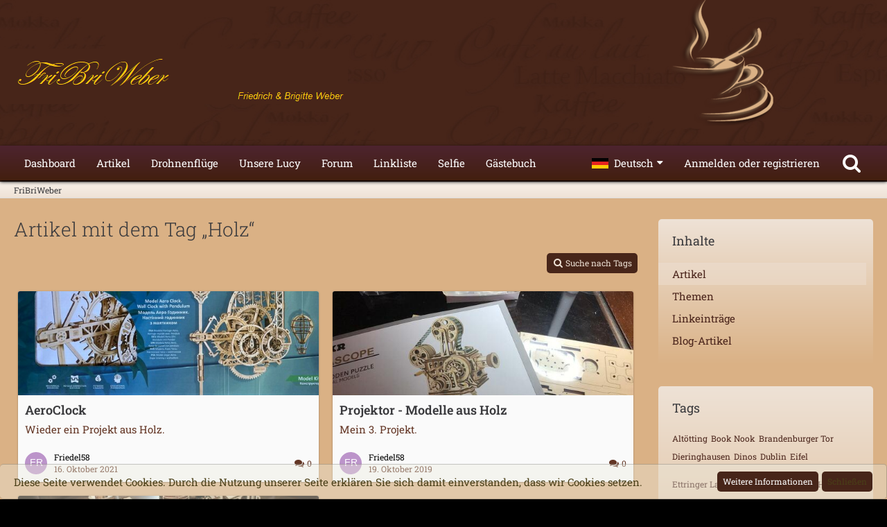

--- FILE ---
content_type: text/html; charset=UTF-8
request_url: https://fribriweber.de/familie_forum/index.php?tagged/14-holz/&objectType=com.woltlab.wcf.article
body_size: 9496
content:






<!DOCTYPE html>
<html dir="ltr" lang="de">

<head>
	<meta charset="utf-8">
		
	<title>Artikel mit dem Tag „Holz“ - FriBriWeber</title>
	
	<meta name="viewport" content="width=device-width, initial-scale=1">
<meta name="format-detection" content="telephone=no">
<meta name="robots" content="noindex"><meta name="description" content="Private Seite, Friedrich Weber, Hürth, Dat kölsche Haetz, Tierhilfe, New Home for Straits, Sachspenden, Kronkorken, Blechwech,  Wohindamit, Treffpunkt Herz, Repairkaffee, Stofftiere, Spielsachen, Plüschtiere, Wolldecken, Bettwäsche, Handtücher">
<meta property="og:site_name" content="FriBriWeber">

<!-- Stylesheets -->
<link rel="stylesheet" type="text/css" href="https://fribriweber.de/familie_forum/style/style-2.css?m=1766766788"><link rel="preload" href="https://fribriweber.de/familie_forum/font/families/Roboto%20Slab/RobotoSlab%5Bwght%5D.woff2?v=1668018887" as="font" crossorigin><link rel="preload" href="https://fribriweber.de/familie_forum/font/fontawesome-webfont.woff2?v=4.7.0" as="font" crossorigin type="font/woff2">											

<script>
	var SID_ARG_2ND	= '';
	var WCF_PATH = 'https://fribriweber.de/familie_forum/';
	var WSC_API_URL = 'https://fribriweber.de/familie_forum/';
	
	var LANGUAGE_ID = 1;
	var LANGUAGE_USE_INFORMAL_VARIANT = false;
	var TIME_NOW = 1768952210;
	var LAST_UPDATE_TIME = 1744813479;
	var URL_LEGACY_MODE = false;
	var ENABLE_DEBUG_MODE = false;
	var ENABLE_PRODUCTION_DEBUG_MODE = false;
	var ENABLE_DEVELOPER_TOOLS = false;
	var WSC_API_VERSION = 2019;
	var PAGE_TITLE = 'FriBriWeber';
	
	var REACTION_TYPES = {"1":{"title":"Gef\u00e4llt mir","renderedIcon":"<img\n\tsrc=\"https:\/\/fribriweber.de\/familie_forum\/images\/reaction\/like.svg\"\n\talt=\"Gef\u00e4llt mir\"\n\tclass=\"reactionType\"\n\tdata-reaction-type-id=\"1\"\n>","iconPath":"https:\/\/fribriweber.de\/familie_forum\/images\/reaction\/like.svg","showOrder":1,"reactionTypeID":1,"isAssignable":1},"2":{"title":"Danke","renderedIcon":"<img\n\tsrc=\"https:\/\/fribriweber.de\/familie_forum\/images\/reaction\/thanks.svg\"\n\talt=\"Danke\"\n\tclass=\"reactionType\"\n\tdata-reaction-type-id=\"2\"\n>","iconPath":"https:\/\/fribriweber.de\/familie_forum\/images\/reaction\/thanks.svg","showOrder":2,"reactionTypeID":2,"isAssignable":1},"3":{"title":"Haha","renderedIcon":"<img\n\tsrc=\"https:\/\/fribriweber.de\/familie_forum\/images\/reaction\/haha.svg\"\n\talt=\"Haha\"\n\tclass=\"reactionType\"\n\tdata-reaction-type-id=\"3\"\n>","iconPath":"https:\/\/fribriweber.de\/familie_forum\/images\/reaction\/haha.svg","showOrder":3,"reactionTypeID":3,"isAssignable":1},"4":{"title":"Verwirrend","renderedIcon":"<img\n\tsrc=\"https:\/\/fribriweber.de\/familie_forum\/images\/reaction\/confused.svg\"\n\talt=\"Verwirrend\"\n\tclass=\"reactionType\"\n\tdata-reaction-type-id=\"4\"\n>","iconPath":"https:\/\/fribriweber.de\/familie_forum\/images\/reaction\/confused.svg","showOrder":4,"reactionTypeID":4,"isAssignable":1},"5":{"title":"Traurig","renderedIcon":"<img\n\tsrc=\"https:\/\/fribriweber.de\/familie_forum\/images\/reaction\/sad.svg\"\n\talt=\"Traurig\"\n\tclass=\"reactionType\"\n\tdata-reaction-type-id=\"5\"\n>","iconPath":"https:\/\/fribriweber.de\/familie_forum\/images\/reaction\/sad.svg","showOrder":5,"reactionTypeID":5,"isAssignable":1}};
	
	</script>

<script src="https://fribriweber.de/familie_forum/js/WoltLabSuite.Core.min.js?v=1744813479"></script>
<script>
requirejs.config({
	baseUrl: 'https://fribriweber.de/familie_forum/js',
	urlArgs: 't=1744813479'
	
});

window.addEventListener('pageshow', function(event) {
	if (event.persisted) {
		window.location.reload();
	}
});

</script>
<script src="https://fribriweber.de/familie_forum/js/WoltLabSuite.Forum.min.js?v=1744813479"></script>
<noscript>
	<style>
		.jsOnly {
			display: none !important;
		}
		
		.noJsOnly {
			display: block !important;
		}
	</style>
</noscript>

<script type="application/ld+json">
{
"@context": "http://schema.org",
"@type": "WebSite",
"url": "https:\/\/fribriweber.de\/familie_forum\/",
"potentialAction": {
"@type": "SearchAction",
"target": "https:\/\/fribriweber.de\/familie_forum\/index.php?search\/&q={search_term_string}",
"query-input": "required name=search_term_string"
}
}
</script>

<!-- Icons -->
<link rel="apple-touch-icon" sizes="180x180" href="https://fribriweber.de/familie_forum/images/style-2/apple-touch-icon.png">
<link rel="manifest" href="https://fribriweber.de/familie_forum/images/style-2/manifest.json">
<link rel="shortcut icon" href="https://fribriweber.de/familie_forum/images/style-2/favicon.ico">
<meta name="msapplication-config" content="https://fribriweber.de/familie_forum/images/style-2/browserconfig.xml">
<meta name="theme-color" content="#3a6d9c">

<!-- Google tag (gtag.js) -->
<script async src="https://www.googletagmanager.com/gtag/js?id=UA-55268982-1"></script>
<script>
  window.dataLayer = window.dataLayer || [];
  function gtag(){dataLayer.push(arguments);}
  gtag('js', new Date());

  gtag('config', 'UA-55268982-1');
</script>
	
		
						<link rel="canonical" href="https://fribriweber.de/familie_forum/index.php?tagged/14-holz/&amp;objectType=com.woltlab.wcf.article">
	</head>

<body id="tpl_wcf_tagged"
	itemscope itemtype="http://schema.org/WebPage"	data-template="tagged" data-application="wcf" data-page-id="34" data-page-identifier="com.woltlab.wcf.Tagged"		class="">

<span id="top"></span>

<div id="pageContainer" class="pageContainer">
	
	
	<div id="pageHeaderContainer" class="pageHeaderContainer">
	<header id="pageHeader" class="pageHeader">
		<div id="pageHeaderPanel" class="pageHeaderPanel">
			<div class="layoutBoundary">
				<div class="box mainMenu" data-box-identifier="com.woltlab.wcf.MainMenu">
			
		
	<div class="boxContent">
		<nav aria-label="Hauptmenü">
	<ol class="boxMenu">
		
		
					<li class="" data-identifier="com.woltlab.wcf.Dashboard">
				<a href="https://fribriweber.de/familie_forum/" class="boxMenuLink">
					<span class="boxMenuLinkTitle">Dashboard</span>
									</a>
				
				</li>				
									<li class="" data-identifier="com.woltlab.wcf.ArticleList">
				<a href="https://fribriweber.de/familie_forum/index.php?article-list/" class="boxMenuLink">
					<span class="boxMenuLinkTitle">Artikel</span>
									</a>
				
				</li>				
									<li class="" data-identifier="com.woltlab.wcf.generic19">
				<a href="https://fribriweber.de/familie_forum/index.php?drohnenflge/" class="boxMenuLink">
					<span class="boxMenuLinkTitle">Drohnenflüge</span>
									</a>
				
				</li>				
									<li class="" data-identifier="6142231af0db4162288118e53545b8ebcc34b4ae">
				<a href="https://fribriweber.de/familie_forum/index.php?unsere-lucy/" class="boxMenuLink">
					<span class="boxMenuLinkTitle">Unsere Lucy</span>
									</a>
				
				</li>				
									<li class="" data-identifier="com.woltlab.wbb.BoardList">
				<a href="https://fribriweber.de/familie_forum/forum/" class="boxMenuLink">
					<span class="boxMenuLinkTitle">Forum</span>
									</a>
				
				</li>				
									<li class="" data-identifier="com.cls.easylink.CategoryList">
				<a href="https://fribriweber.de/familie_forum/easylink/" class="boxMenuLink">
					<span class="boxMenuLinkTitle">Linkliste</span>
									</a>
				
				</li>				
									<li class="" data-identifier="com.woltlab.wcf.generic32">
				<a href="https://fribriweber.de/familie_forum/index.php?mein-leben/" class="boxMenuLink">
					<span class="boxMenuLinkTitle">Selfie</span>
									</a>
				
				</li>				
									<li class="" data-identifier="gb.general.EntryList">
				<a href="https://fribriweber.de/familie_forum/guestbook/" class="boxMenuLink">
					<span class="boxMenuLinkTitle">Gästebuch</span>
									</a>
				
				</li>				
																	
		
	</ol>
</nav>	</div>
</div>				
				<nav id="topMenu" class="userPanel">
			<a
			href="https://fribriweber.de/familie_forum/index.php?login/&amp;url=https%3A%2F%2Ffribriweber.de%2Ffamilie_forum%2Findex.php%3Ftagged%2F14-holz%2F%26objectType%3Dcom.woltlab.wcf.article"
			class="userPanelLoginLink jsTooltip"
			title="Anmelden oder registrieren"
			rel="nofollow"
		>
			<span class="icon icon32 fa-sign-in" aria-hidden="true"></span>
		</a>
		
	<ul class="userPanelItems">
									<li id="pageLanguageContainer">
					</li>
						<li id="userLogin">
				<a
					class="loginLink"
					href="https://fribriweber.de/familie_forum/index.php?login/&amp;url=https%3A%2F%2Ffribriweber.de%2Ffamilie_forum%2Findex.php%3Ftagged%2F14-holz%2F%26objectType%3Dcom.woltlab.wcf.article"
					rel="nofollow"
				>Anmelden oder registrieren</a>
			</li>
				
								
							
		<!-- page search -->
		<li>
			<a href="https://fribriweber.de/familie_forum/index.php?search/" id="userPanelSearchButton" class="jsTooltip" title="Suche"><span class="icon icon32 fa-search"></span> <span>Suche</span></a>
		</li>
	</ul>
</nav>
			</div>
		</div>
		
		<div id="pageHeaderFacade" class="pageHeaderFacade">
			<div class="layoutBoundary">
				<div id="pageHeaderLogo" class="pageHeaderLogo">
		
	<a href="https://fribriweber.de/familie_forum/" aria-label="FriBriWeber">
		<img src="https://fribriweber.de/familie_forum/images/style-2/pageLogo-c33f6512.png" alt="" class="pageHeaderLogoLarge" height="80" width="502" loading="eager">
		<img src="https://fribriweber.de/familie_forum/images/default-logo-small.png" alt="" class="pageHeaderLogoSmall" height="60" width="110" loading="eager">
		
		
	</a>
</div>
				
					


<a href="#" id="pageHeaderSearchMobile" class="pageHeaderSearchMobile" role="button" tabindex="0" aria-expanded="false" aria-label="Suche">
	<span class="icon icon32 fa-search" aria-hidden="true"></span>
</a>

<div id="pageHeaderSearch" class="pageHeaderSearch">
	<form method="post" action="https://fribriweber.de/familie_forum/index.php?search/">
		<div id="pageHeaderSearchInputContainer" class="pageHeaderSearchInputContainer">
			<div class="pageHeaderSearchType dropdown">
				<a href="#" class="button dropdownToggle" id="pageHeaderSearchTypeSelect"><span class="pageHeaderSearchTypeLabel">Alles</span></a>
				<ul class="dropdownMenu">
					<li><a href="#" data-extended-link="https://fribriweber.de/familie_forum/index.php?search/&amp;extended=1" data-object-type="everywhere">Alles</a></li>
					<li class="dropdownDivider"></li>
					
					
					
																		<li><a href="#" data-extended-link="https://fribriweber.de/familie_forum/index.php?search/&amp;type=com.woltlab.wcf.article&amp;extended=1" data-object-type="com.woltlab.wcf.article">Artikel</a></li>
																								<li><a href="#" data-extended-link="https://fribriweber.de/familie_forum/index.php?search/&amp;type=com.woltlab.wcf.page&amp;extended=1" data-object-type="com.woltlab.wcf.page">Seiten</a></li>
																																			<li><a href="#" data-extended-link="https://fribriweber.de/familie_forum/index.php?search/&amp;type=com.woltlab.wbb.post&amp;extended=1" data-object-type="com.woltlab.wbb.post">Forum</a></li>
																								<li><a href="#" data-extended-link="https://fribriweber.de/familie_forum/index.php?search/&amp;type=com.cls.easylink.item&amp;extended=1" data-object-type="com.cls.easylink.item">EasyLink</a></li>
																								<li><a href="#" data-extended-link="https://fribriweber.de/familie_forum/index.php?search/&amp;type=com.woltlab.blog.entry&amp;extended=1" data-object-type="com.woltlab.blog.entry">Blog-Artikel</a></li>
																
					<li class="dropdownDivider"></li>
					<li><a class="pageHeaderSearchExtendedLink" href="https://fribriweber.de/familie_forum/index.php?search/&amp;extended=1">Erweiterte Suche</a></li>
				</ul>
			</div>
			
			<input type="search" name="q" id="pageHeaderSearchInput" class="pageHeaderSearchInput" placeholder="Suchbegriff eingeben" autocomplete="off" value="">
			
			<button class="pageHeaderSearchInputButton button" type="submit">
				<span class="icon icon16 fa-search pointer" title="Suche"></span>
			</button>
			
			<div id="pageHeaderSearchParameters"></div>
			
					</div>
	</form>
</div>

	</div>
		</div>
	</header>
	
	
</div>
	
	
	
	
	
	<div class="pageNavigation">
	<div class="layoutBoundary">
			<nav class="breadcrumbs" aria-label="Verlaufsnavigation">
		<ol itemprop="breadcrumb" itemscope itemtype="http://schema.org/BreadcrumbList">
			<li title="FriBriWeber" itemprop="itemListElement" itemscope itemtype="http://schema.org/ListItem">
							<a href="https://fribriweber.de/familie_forum/" itemprop="item"><span itemprop="name">FriBriWeber</span></a>
															<meta itemprop="position" content="1">
																					</li>
		</ol>
	</nav>
		
		
	</div>
</div>
	
	
	
	<section id="main" class="main" role="main">
		<div class="layoutBoundary">
			
			
			<div id="content" class="content">
								
																					
													<header class="contentHeader">
								<div class="contentHeaderTitle">
									<h1 class="contentTitle">Artikel mit dem Tag „Holz“</h1>
																	</div>
								
								
							</header>
																			
				
				
				
				
				

				



    <div class="contentInteraction">
        
                    <div class="contentInteractionButtonContainer">
                                    <div class="contentInteractionButtons">
                        <a href="https://fribriweber.de/familie_forum/index.php?tag-search/" class="contentInteractionButton button small"><span class="icon icon16 fa-search"></span> <span>Suche nach Tags</span></a>                    </div>
                
                            </div>
            </div>

	<div class="section">
	
<div class="contentItemList">
					<article class="contentItem contentItemMultiColumn">
			<div class="contentItemLink">
				<div class="contentItemImage contentItemImageLarge">
					<img
						class="contentItemImageElement"
						src="https://fribriweber.de/familie_forum/index.php?media/63-img-8071-jpeg/&amp;thumbnail=medium"
						height="420"
						width="560"
						loading="lazy"
						alt="">
					
					
				</div>
				
				<div class="contentItemContent">
										
					<h2 class="contentItemTitle"><a href="https://fribriweber.de/familie_forum/index.php?article/41-aeroclock/" class="contentItemTitleLink">AeroClock</a></h2>
					
					<div class="contentItemDescription">
						Wieder ein Projekt aus Holz.					</div>
				</div>
			</div>
			
			<div class="contentItemMeta">
				<span class="contentItemMetaImage">
					<img src="[data-uri]" width="32" height="32" alt="" class="userAvatarImage">				</span>
				
				<div class="contentItemMetaContent">
					<div class="contentItemMetaAuthor">
						Friedel58					</div>
					<div class="contentItemMetaTime">
						<time datetime="2021-10-16T13:18:07+02:00" class="datetime" data-timestamp="1634383087" data-date="16. Oktober 2021" data-time="13:18" data-offset="7200">16. Oktober 2021</time>					</div>
				</div>
				
				<div class="contentItemMetaIcons">
																<div class="contentItemMetaIcon">
							<span class="icon icon16 fa-comments"></span>
							<span aria-label="0 Antworten">
								0							</span>
						</div>
					
					
				</div>
			</div>
		</article>
				
									
										<article class="contentItem contentItemMultiColumn">
			<div class="contentItemLink">
				<div class="contentItemImage contentItemImageLarge">
					<img
						class="contentItemImageElement"
						src="https://fribriweber.de/familie_forum/index.php?media/64-img-5056-jpg/&amp;thumbnail=medium"
						height="420"
						width="560"
						loading="lazy"
						alt="">
					
					
				</div>
				
				<div class="contentItemContent">
										
					<h2 class="contentItemTitle"><a href="https://fribriweber.de/familie_forum/index.php?article/22-projektor-modelle-aus-holz/" class="contentItemTitleLink">Projektor - Modelle aus Holz</a></h2>
					
					<div class="contentItemDescription">
						Mein 3. Projekt.					</div>
				</div>
			</div>
			
			<div class="contentItemMeta">
				<span class="contentItemMetaImage">
					<img src="[data-uri]" width="32" height="32" alt="" class="userAvatarImage">				</span>
				
				<div class="contentItemMetaContent">
					<div class="contentItemMetaAuthor">
						Friedel58					</div>
					<div class="contentItemMetaTime">
						<time datetime="2019-10-19T15:57:07+02:00" class="datetime" data-timestamp="1571493427" data-date="19. Oktober 2019" data-time="15:57" data-offset="7200">19. Oktober 2019</time>					</div>
				</div>
				
				<div class="contentItemMetaIcons">
																<div class="contentItemMetaIcon">
							<span class="icon icon16 fa-comments"></span>
							<span aria-label="0 Antworten">
								0							</span>
						</div>
					
					
				</div>
			</div>
		</article>
				
														
								
								
														<article class="contentItem contentItemMultiColumn">
			<div class="contentItemLink">
				<div class="contentItemImage contentItemImageLarge">
					<img
						class="contentItemImageElement"
						src="https://fribriweber.de/familie_forum/index.php?media/31-img-3548-jpg/&amp;thumbnail=medium"
						height="374"
						width="560"
						loading="lazy"
						alt="">
					
					
				</div>
				
				<div class="contentItemContent">
										
					<h2 class="contentItemTitle"><a href="https://fribriweber.de/familie_forum/index.php?article/21-dampflok/" class="contentItemTitleLink">Dampflok</a></h2>
					
					<div class="contentItemDescription">
						Mein 2. Projekt					</div>
				</div>
			</div>
			
			<div class="contentItemMeta">
				<span class="contentItemMetaImage">
					<img src="[data-uri]" width="32" height="32" alt="" class="userAvatarImage">				</span>
				
				<div class="contentItemMetaContent">
					<div class="contentItemMetaAuthor">
						Friedel58					</div>
					<div class="contentItemMetaTime">
						<time datetime="2019-10-03T13:27:48+02:00" class="datetime" data-timestamp="1570102068" data-date="3. Oktober 2019" data-time="13:27" data-offset="7200">3. Oktober 2019</time>					</div>
				</div>
				
				<div class="contentItemMetaIcons">
																<div class="contentItemMetaIcon">
							<span class="icon icon16 fa-comments"></span>
							<span aria-label="0 Antworten">
								0							</span>
						</div>
					
					
				</div>
			</div>
		</article>
				
													
									
								
										</div>
</div>
<footer class="contentFooter">
	
	
	
</footer>

				
				
				
				
																</div>
				
							
							<aside class="sidebar boxesSidebarRight" aria-label="Rechte Seitenleiste">
					<div class="boxContainer">
													
										
				
				
								
										<section class="box" data-static-box-identifier="com.woltlab.wcf.TaggedMenu">
		<h2 class="boxTitle">Inhalte</h2>
		
		<nav class="boxContent">
			<ul class="boxMenu">
									<li class="active"><a class="boxMenuLink" href="https://fribriweber.de/familie_forum/index.php?tagged/14-holz/&amp;objectType=com.woltlab.wcf.article">Artikel</a></li>
									<li><a class="boxMenuLink" href="https://fribriweber.de/familie_forum/index.php?tagged/14-holz/&amp;objectType=com.woltlab.wbb.thread">Themen</a></li>
									<li><a class="boxMenuLink" href="https://fribriweber.de/familie_forum/index.php?tagged/14-holz/&amp;objectType=com.cls.easylink.item">Linkeinträge</a></li>
									<li><a class="boxMenuLink" href="https://fribriweber.de/familie_forum/index.php?tagged/14-holz/&amp;objectType=com.woltlab.blog.entry">Blog-Artikel</a></li>
							</ul>
		</nav>
	</section>
	
			<section class="box" data-static-box-identifier="com.woltlab.wcf.TaggedTagCloud">
			<h2 class="boxTitle">Tags</h2>
			
			<div class="boxContent">
					<ul class="tagList">
		<li><a href="https://fribriweber.de/familie_forum/index.php?tagged/22-alt%C3%B6tting/&amp;objectType=com.woltlab.wcf.article" rel="tag" class="tagWeight1">Altötting</a></li>
							<li><a href="https://fribriweber.de/familie_forum/index.php?tagged/44-book-nook/&amp;objectType=com.woltlab.wcf.article" rel="tag" class="tagWeight1">Book Nook</a></li>
							<li><a href="https://fribriweber.de/familie_forum/index.php?tagged/13-brandenburger-tor/&amp;objectType=com.woltlab.wcf.article" rel="tag" class="tagWeight1">Brandenburger Tor</a></li>
							<li><a href="https://fribriweber.de/familie_forum/index.php?tagged/4-dieringhausen/&amp;objectType=com.woltlab.wcf.article" rel="tag" class="tagWeight1">Dieringhausen</a></li>
							<li><a href="https://fribriweber.de/familie_forum/index.php?tagged/5-dinos/&amp;objectType=com.woltlab.wcf.article" rel="tag" class="tagWeight1">Dinos</a></li>
							<li><a href="https://fribriweber.de/familie_forum/index.php?tagged/19-dublin/&amp;objectType=com.woltlab.wcf.article" rel="tag" class="tagWeight1">Dublin</a></li>
							<li><a href="https://fribriweber.de/familie_forum/index.php?tagged/21-eifel/&amp;objectType=com.woltlab.wcf.article" rel="tag" class="tagWeight1">Eifel</a></li>
							<li><a href="https://fribriweber.de/familie_forum/index.php?tagged/43-ettringer-lay/&amp;objectType=com.woltlab.wcf.article" rel="tag" class="tagWeight1">Ettringer Lay</a></li>
							<li><a href="https://fribriweber.de/familie_forum/index.php?tagged/1-feuerwehr/&amp;objectType=com.woltlab.wcf.article" rel="tag" class="tagWeight1">Feuerwehr</a></li>
							<li><a href="https://fribriweber.de/familie_forum/index.php?tagged/14-holz/&amp;objectType=com.woltlab.wcf.article" rel="tag" class="tagWeight7">Holz</a></li>
							<li><a href="https://fribriweber.de/familie_forum/index.php?tagged/15-holzuhr/&amp;objectType=com.woltlab.wcf.article" rel="tag" class="tagWeight1">Holzuhr</a></li>
							<li><a href="https://fribriweber.de/familie_forum/index.php?tagged/9-idar-oberstein/&amp;objectType=com.woltlab.wcf.article" rel="tag" class="tagWeight1">Idar Oberstein</a></li>
							<li><a href="https://fribriweber.de/familie_forum/index.php?tagged/20-irland/&amp;objectType=com.woltlab.wcf.article" rel="tag" class="tagWeight1">Irland</a></li>
							<li><a href="https://fribriweber.de/familie_forum/index.php?tagged/38-kloster-hude/&amp;objectType=com.woltlab.wcf.article" rel="tag" class="tagWeight1">Kloster Hude</a></li>
							<li><a href="https://fribriweber.de/familie_forum/index.php?tagged/2-k%C3%B6ln-deutzerfeld/&amp;objectType=com.woltlab.wcf.article" rel="tag" class="tagWeight1">Köln Deutzerfeld</a></li>
							<li><a href="https://fribriweber.de/familie_forum/index.php?tagged/3-lahnstein/&amp;objectType=com.woltlab.wcf.article" rel="tag" class="tagWeight1">Lahnstein</a></li>
							<li><a href="https://fribriweber.de/familie_forum/index.php?tagged/45-maiglerwiese/&amp;objectType=com.woltlab.wcf.article" rel="tag" class="tagWeight1">Maiglerwiese</a></li>
							<li><a href="https://fribriweber.de/familie_forum/index.php?tagged/12-metall/&amp;objectType=com.woltlab.wcf.article" rel="tag" class="tagWeight4">Metall</a></li>
							<li><a href="https://fribriweber.de/familie_forum/index.php?tagged/10-metz/&amp;objectType=com.woltlab.wcf.article" rel="tag" class="tagWeight1">Metz</a></li>
							<li><a href="https://fribriweber.de/familie_forum/index.php?tagged/11-notre-dame/&amp;objectType=com.woltlab.wcf.article" rel="tag" class="tagWeight1">Notre Dame</a></li>
							<li><a href="https://fribriweber.de/familie_forum/index.php?tagged/24-paffendorf/&amp;objectType=com.woltlab.wcf.article" rel="tag" class="tagWeight1">Paffendorf</a></li>
							<li><a href="https://fribriweber.de/familie_forum/index.php?tagged/7-park-sanssouci/&amp;objectType=com.woltlab.wcf.article" rel="tag" class="tagWeight1">Park Sanssouci</a></li>
							<li><a href="https://fribriweber.de/familie_forum/index.php?tagged/16-repairkaffee/&amp;objectType=com.woltlab.wcf.article" rel="tag" class="tagWeight1">Repairkaffee</a></li>
							<li><a href="https://fribriweber.de/familie_forum/index.php?tagged/23-schloss/&amp;objectType=com.woltlab.wcf.article" rel="tag" class="tagWeight4">Schloss</a></li>
							<li><a href="https://fribriweber.de/familie_forum/index.php?tagged/17-schwertransport/&amp;objectType=com.woltlab.wcf.article" rel="tag" class="tagWeight1">Schwertransport</a></li>
							<li><a href="https://fribriweber.de/familie_forum/index.php?tagged/40-spieluhr/&amp;objectType=com.woltlab.wcf.article" rel="tag" class="tagWeight1">Spieluhr</a></li>
							<li><a href="https://fribriweber.de/familie_forum/index.php?tagged/6-uhr/&amp;objectType=com.woltlab.wcf.article" rel="tag" class="tagWeight7">Uhr</a></li>
							<li><a href="https://fribriweber.de/familie_forum/index.php?tagged/18-video/&amp;objectType=com.woltlab.wcf.article" rel="tag" class="tagWeight1">Video</a></li>
							<li><a href="https://fribriweber.de/familie_forum/index.php?tagged/8-wasserfall/&amp;objectType=com.woltlab.wcf.article" rel="tag" class="tagWeight1">Wasserfall</a></li>
	</ul>
			</div>
		</section>
									
								
								
						
											</div>
				</aside>
					</div>
	</section>
	
	
	
	
	
	<footer id="pageFooter" class="pageFooter">
		
						
			<div class="boxesFooter">
			<div class="layoutBoundary">
													<div class="boxContainer">
						<div class="box" data-box-identifier="com.woltlab.wcf.FooterMenu">
			
		
	<div class="boxContent">
		<nav aria-label="Footer-Menü">
	<ol class="boxMenu">
		
		
					<li class="" data-identifier="com.woltlab.wcf.PrivacyPolicy">
				<a href="https://fribriweber.de/familie_forum/index.php?datenschutzerklaerung/" class="boxMenuLink">
					<span class="boxMenuLinkTitle">Datenschutzerklärung</span>
									</a>
				
				</li>				
									<li class="" data-identifier="com.woltlab.wcf.LegalNotice">
				<a href="https://fribriweber.de/familie_forum/index.php?legal-notice/" class="boxMenuLink">
					<span class="boxMenuLinkTitle">Impressum</span>
									</a>
				
				</li>				
																	
		
	</ol>
</nav>	</div>
</div>															<div class="box boxMenuLinkGroup" data-box-identifier="com.woltlab.wcf.FooterLinks">
			
		
	<div class="boxContent">
		<nav aria-label="Footer-Links">
	<ol class="boxMenu">
		
		
					<li class="" data-identifier="com.woltlab.wcf.generic30">
				<a href="https://www.facebook.com/friedrich.weber.3" target="_blank" rel="nofollow noopener noreferrer" class="boxMenuLink">
					<span class="boxMenuLinkTitle">Folge mir auf Facebook</span>
									</a>
				
				</li>				
																	
		
	</ol>
</nav>	</div>
</div>
					</div>
				
			</div>
		</div>
		
			<div id="pageFooterCopyright" class="pageFooterCopyright">
			<div class="layoutBoundary">
				<div class="copyright"><a href="https://www.woltlab.com/de/" rel="nofollow" target="_blank">Community-Software: <strong>WoltLab Suite&trade; 5.5.25</strong></a></div>
			</div>
		</div>
	
</footer>
</div>



<div class="pageFooterStickyNotice">
			<div class="info cookiePolicyNotice">
			<div class="layoutBoundary">
				<span class="cookiePolicyNoticeText">Diese Seite verwendet Cookies. Durch die Nutzung unserer Seite erklären Sie sich damit einverstanden, dass wir Cookies setzen.</span>
				<a href="https://fribriweber.de/familie_forum/index.php?cookie-richtlinie/" class="button buttonPrimary small cookiePolicyNoticeMoreInformation">Weitere Informationen</a>
				<a href="#" class="button small jsOnly cookiePolicyNoticeDismiss">Schließen</a>
				</div>
		</div>
		
	
	
	<noscript>
		<div class="info" role="status">
			<div class="layoutBoundary">
				<span class="javascriptDisabledWarningText">In Ihrem Webbrowser ist JavaScript deaktiviert. Um alle Funktionen dieser Website nutzen zu können, muss JavaScript aktiviert sein.</span>
			</div>
		</div>	
	</noscript>
</div>

<script>
	require(['Language', 'WoltLabSuite/Core/BootstrapFrontend', 'User'], function(Language, BootstrapFrontend, User) {
		Language.addObject({
			'__days': [ 'Sonntag', 'Montag', 'Dienstag', 'Mittwoch', 'Donnerstag', 'Freitag', 'Samstag' ],
			'__daysShort': [ 'So', 'Mo', 'Di', 'Mi', 'Do', 'Fr', 'Sa' ],
			'__months': [ 'Januar', 'Februar', 'März', 'April', 'Mai', 'Juni', 'Juli', 'August', 'September', 'Oktober', 'November', 'Dezember' ], 
			'__monthsShort': [ 'Jan', 'Feb', 'Mrz', 'Apr', 'Mai', 'Jun', 'Jul', 'Aug', 'Sep', 'Okt', 'Nov', 'Dez' ],
			'wcf.clipboard.item.unmarkAll': 'Demarkieren',
			'wcf.clipboard.item.markAll': 'Alle Elemente markieren',
			'wcf.clipboard.item.mark': 'Element markieren',
			'wcf.date.relative.now': 'Vor einem Moment',
			'wcf.date.relative.minutes': 'Vor {if $minutes > 1}{#$minutes} Minuten{else}einer Minute{\/if}',
			'wcf.date.relative.hours': 'Vor {if $hours > 1}{#$hours} Stunden{else}einer Stunde{\/if}',
			'wcf.date.relative.pastDays': '{if $days > 1}{$day}{else}Gestern{\/if}, {$time}',
			'wcf.date.dateFormat': 'j. F Y',
			'wcf.date.dateTimeFormat': '%date%, %time%',
			'wcf.date.shortDateTimeFormat': '%date%',
			'wcf.date.hour': 'Stunde',
			'wcf.date.minute': 'Minute',
			'wcf.date.timeFormat': 'H:i',
			'wcf.date.firstDayOfTheWeek': '1',
			'wcf.global.button.add': 'Hinzufügen',
			'wcf.global.button.cancel': 'Abbrechen',
			'wcf.global.button.close': 'Schließen',
			'wcf.global.button.collapsible': 'Auf- und Zuklappen',
			'wcf.global.button.delete': 'Löschen',
			'wcf.button.delete.confirmMessage': '{if LANGUAGE_USE_INFORMAL_VARIANT}Willst du{else}Wollen Sie{\/if} <span class=\"confirmationObject\">{$objectTitle}<\/span> wirklich löschen?',
			'wcf.global.button.disable': 'Deaktivieren',
			'wcf.global.button.disabledI18n': 'einsprachig',
			'wcf.global.button.edit': 'Bearbeiten',
			'wcf.global.button.enable': 'Aktivieren',
			'wcf.global.button.hide': 'Ausblenden',
			'wcf.global.button.insert': 'Einfügen',
			'wcf.global.button.more': 'Mehr',
			'wcf.global.button.next': 'Weiter »',
			'wcf.global.button.preview': 'Vorschau',
			'wcf.global.button.reset': 'Zurücksetzen',
			'wcf.global.button.save': 'Speichern',
			'wcf.global.button.search': 'Suchen',
			'wcf.global.button.submit': 'Absenden',
			'wcf.global.button.upload': 'Hochladen',
			'wcf.global.confirmation.cancel': 'Abbrechen',
			'wcf.global.confirmation.confirm': 'OK',
			'wcf.global.confirmation.title': 'Bestätigung erforderlich',
			'wcf.global.decimalPoint': ',',
			'wcf.global.error.ajax.network': '<p>Ein Verbindungsaufbau zum Server war nicht möglich, bitte überprüfen Sie Ihre Internetverbindung.<\/p><p><br><\/p><p>Fehlermeldung von Ihrem Browser: „{$message}“<\/p>',
			'wcf.global.error.timeout': 'Keine Antwort vom Server erhalten, Anfrage wurde abgebrochen.',
			'wcf.global.form.error.empty': 'Bitte füllen Sie dieses Eingabefeld aus.',
			'wcf.global.form.error.greaterThan': 'Der eingegebene Wert muss größer sein als {#$greaterThan}.',
			'wcf.global.form.error.lessThan': 'Der eingegebene Wert muss kleiner sein als {#$lessThan}.',
			'wcf.global.form.error.multilingual': 'Bitte füllen Sie dieses Eingabefeld für jede Sprache aus.',
			'wcf.global.form.input.maxItems': 'Maximale Anzahl erreicht',
			'wcf.global.language.noSelection': 'Keine Auswahl',
			'wcf.global.loading': 'Lädt …',
			'wcf.global.noSelection': '(Keine Auswahl)',
			'wcf.global.select': 'Auswählen',
			'wcf.page.jumpTo': 'Gehe zu Seite',
			'wcf.page.jumpTo.description': 'Geben Sie einen Wert zwischen „1“ und „#pages#“ ein.',
			'wcf.global.page.pagination': 'Navigation',
			'wcf.global.page.next': 'Nächste Seite',
			'wcf.global.page.previous': 'Vorherige Seite',
			'wcf.global.pageDirection': 'ltr',
			'wcf.global.reason': 'Begründung',
			'wcf.global.scrollUp': 'Zum Seitenanfang',
			'wcf.global.success': 'Die Aktion wurde erfolgreich ausgeführt.',
			'wcf.global.success.add': 'Der Eintrag wurde gespeichert.',
			'wcf.global.success.edit': 'Die Änderungen wurden gespeichert.',
			'wcf.global.thousandsSeparator': '.',
			'wcf.page.pagePosition': 'Seite {#$pageNo} von {#$pages}',
			'wcf.style.changeStyle': 'Stil ändern',
			'wcf.user.activityPoint': 'Punkte',
			'wcf.global.button.markAllAsRead': 'Alle als gelesen markieren',
			'wcf.global.button.markAsRead': 'Als gelesen markieren',
			'wcf.user.panel.settings': 'Einstellungen',
			'wcf.user.panel.showAll': 'Alle anzeigen',
			'wcf.menu.page': 'Menü',
			'wcf.menu.page.button.toggle': 'Weitere {$title} Seiten',
			'wcf.menu.user': 'Benutzer-Menü',
			'wcf.global.button.showMenu': 'Menü anzeigen',
			'wcf.global.button.hideMenu': 'Menü verbergen',
			'wcf.date.datePicker': 'Datumsauswahl',
			'wcf.date.datePicker.previousMonth': 'Vorheriger Monat',
			'wcf.date.datePicker.nextMonth': 'Nächster Monat',
			'wcf.date.datePicker.month': 'Monat',
			'wcf.date.datePicker.year': 'Jahr',
			'wcf.date.datePicker.hour': 'Stunde',
			'wcf.date.datePicker.minute': 'Minute',
			'wcf.global.form.password.button.hide': 'Verbergen',
			'wcf.global.form.password.button.show': 'Anzeigen',
			'wcf.message.share': 'Teilen',
			'wcf.message.share.facebook': 'Facebook',
			'wcf.message.share.twitter': 'Twitter',
			'wcf.message.share.reddit': 'Reddit',
			'wcf.message.share.whatsApp': 'WhatsApp',
			'wcf.message.share.linkedIn': 'LinkedIn',
			'wcf.message.share.pinterest': 'Pinterest',
			'wcf.message.share.xing': 'XING',
			'wcf.message.share.permalink': 'Permalink',
			'wcf.message.share.permalink.bbcode': 'BBCode',
			'wcf.message.share.permalink.html': 'HTML',
			'wcf.message.share.socialMedia': 'Social Media',
			'wcf.message.share.copy': 'Code kopieren',
			'wcf.message.share.copy.success': 'Der Code wurde erfolgreich kopiert.',
			'wcf.message.share.nativeShare': 'Weitere Optionen',
			'wcf.global.button.rss': 'RSS-Feed',
			'wcf.global.rss.copy': 'Link kopieren',
			'wcf.global.rss.copy.success': 'Der Link wurde erfolgreich kopiert.',
			'wcf.global.rss.accessToken.info': 'Der Link zum anonymen RSS-Feed enthält nur Inhalte, auf die Gäste Zugriff haben. Der Link zum personalisierten RSS-Feed enthält alle Inhalte, auf die Sie Zugriff haben.',
			'wcf.global.rss.withoutAccessToken': 'Anonymer RSS-Feed',
			'wcf.global.rss.withAccessToken': 'Personalisierter RSS-Feed',
			'wcf.user.language': 'Sprache'
							,'wcf.like.button.like': 'Gefällt mir',
				'wcf.like.button.dislike': 'Gefällt mir nicht',
				'wcf.like.tooltip': '{if $likes}{#$likes} Like{if $likes != 1}s{\/if}{if $dislikes}, {\/if}{\/if}{if $dislikes}{#$dislikes} Dislike{if $dislikes != 1}s{\/if}{\/if}',
				'wcf.like.summary': '{if $others == 0}{@$users.slice(0, -1).join(\", \")}{if $users.length > 1} und {\/if}{@$users.slice(-1)[0]}{else}{@$users.join(\", \")} und {if $others == 1}einem{else}{#$others}{\/if} weiteren{\/if} gefällt das.',
				'wcf.like.details': 'Details',
				'wcf.reactions.react': 'Reagieren'
						
			
		});
		
		User.init(
			0,
			'',
			''		);
		
		BootstrapFrontend.setup({
			backgroundQueue: {
				url: 'https://fribriweber.de/familie_forum/index.php?background-queue-perform/',
				force: false			},
			enableUserPopover: false,
			executeCronjobs: true,
						    shareButtonProviders: ['Facebook'],
						styleChanger: false		});
	});
	
	// prevent jQuery and other libraries from utilizing define()
	__require_define_amd = define.amd;
	define.amd = undefined;
</script>
<script src="https://fribriweber.de/familie_forum/js/WCF.Combined.min.js?v=1744813479"></script>
<script>
	define.amd = __require_define_amd;
	$.holdReady(true);
	
	WCF.User.init(
		0,
		''	);
</script>
<script src="https://fribriweber.de/familie_forum/forum/js/WBB.min.js?v=1744813479"></script>
<script src="https://fribriweber.de/familie_forum/js/3rdParty/easyslider/slick.js?v=1744813479"></script>
<script src="https://fribriweber.de/familie_forum/js/3rdParty/easyslider/jquery.matchHeight.js?v=1744813479"></script>
<script src="https://fribriweber.de/familie_forum/js/3rdParty/easyslider/jquery.cookie.lib.min.js"></script>
<script src="https://fribriweber.de/familie_forum/guestbook/js/Guestbook.min.js?v=1744813479"></script>
<script src="https://fribriweber.de/familie_forum/js/3rdParty/cookie/jquery.cookie.lib.min.js"></script>
<script src="https://fribriweber.de/familie_forum/blog/js/Blog.min.js?v=1744813479"></script>
<script>
	$(function() {
		WCF.User.Profile.ActivityPointList.init();
		
					require(['WoltLabSuite/Core/Ui/User/Trophy/List'], function (UserTrophyList) {
				new UserTrophyList();
			});
				
		require(['WoltLabSuite/Forum/Bootstrap'], (Bootstrap) => {
	Bootstrap.setup();
});
require(["WoltLabSuite/Blog/Bootstrap"], (Bootstrap) => {
	Bootstrap.setup();
});
		
			});
</script>
<script>
		var $imageViewer = null;
		$(function() {
			WCF.Language.addObject({
				'wcf.imageViewer.button.enlarge': 'Vollbild-Modus',
				'wcf.imageViewer.button.full': 'Originalversion aufrufen',
				'wcf.imageViewer.seriesIndex': '{literal}{x} von {y}{\/literal}',
				'wcf.imageViewer.counter': '{literal}Bild {x} von {y}{\/literal}',
				'wcf.imageViewer.close': 'Schließen',
				'wcf.imageViewer.enlarge': 'Bild direkt anzeigen',
				'wcf.imageViewer.next': 'Nächstes Bild',
				'wcf.imageViewer.previous': 'Vorheriges Bild'
			});
			
			$imageViewer = new WCF.ImageViewer();
		});
		
		// WCF 2.0 compatibility, dynamically fetch slimbox and initialize it with the request parameters
		$.widget('ui.slimbox', {
			_create: function() {
				var self = this;
				head.load('https://fribriweber.de/familie_forum/js/3rdParty/slimbox2.min.js', function() {
					self.element.slimbox(self.options);
				});
			}
		});
	</script>
<script>
	WCF.Language.addObject({
		
		'wcf.global.error.title': 'Fehlermeldung'
		
		
		
	});
</script>
<script src="https://fribriweber.de/familie_forum/js/3rdParty/FgSlider/FgSliderJS.min.js?v=1744813479"></script>
<script src="https://fribriweber.de/familie_forum/easylink/js/EASYLINK.js?v=1744813479"></script>
<script src="https://fribriweber.de/familie_forum/js/3rdParty/jquery.countdown.min.js?v=1744813479"></script>
<script src="https://fribriweber.de/familie_forum/js/WCF.EasyPoll.min.js?v=1744813479"></script>
<script src="https://fribriweber.de/familie_forum/js/3rdParty/countdown/countdown.min.js?v=1744813479"></script>
<script>
	$(function() {
		
		new EASYLINK.Item.Preview();
	});
</script>
<script>
						require(['WoltLabSuite/Core/Language/Chooser'], function(LanguageChooser) {
							var languages = {
																	'1': {
										iconPath: 'https:\/\/fribriweber.de\/familie_forum\/icon\/flag\/de.svg',
										languageName: 'Deutsch',
										languageCode: 'de'
									}
								, 									'2': {
										iconPath: 'https:\/\/fribriweber.de\/familie_forum\/icon\/flag\/gb.svg',
										languageName: 'English',
										languageCode: 'en'
									}
															};
								
							var callback = function(listItem) {
								var location;
								var languageCode = elData(listItem, 'language-code');
								var link = elBySel('link[hreflang="' + languageCode + '"]');
								if (link !== null) {
									location = link.href;
								}
								else {
									location = window.location.toString().replace(/#.*/, '').replace(/(\?|&)l=[0-9]+/g, '');
								}
								
								var delimiter = (location.indexOf('?') == -1) ? '?' : '&';
								window.location = location + delimiter + 'l=' + elData(listItem, 'language-id') + window.location.hash;
							};
							
							LanguageChooser.init('pageLanguageContainer', 'pageLanguageID', 1, languages, callback);
						});
					</script>
<script>
		require(['WoltLabSuite/Core/Ui/Search/Page'], function(UiSearchPage) {
			UiSearchPage.init('everywhere');
		});
	</script>
<script>
					elBySel('.cookiePolicyNoticeDismiss').addEventListener('click', function(event) {
						event.preventDefault();

						elRemove(elBySel('.cookiePolicyNotice'));
					});
				</script>


<span id="bottom"></span>

</body>
</html>

--- FILE ---
content_type: text/javascript
request_url: https://fribriweber.de/familie_forum/js/3rdParty/countdown/countdown.min.js?v=1744813479
body_size: -166
content:
/* Countdown */


--- FILE ---
content_type: text/javascript
request_url: https://fribriweber.de/familie_forum/guestbook/js/Guestbook.min.js?v=1744813479
body_size: 1368
content:
/**
 * Class and function collection for Guestbook
 *
 * @author	Marcel Beckers
 * @license	YoureCom License - Commercial (YCLC)  <https://yourecom.de/hp/index.php?licence-commercial/>
 */ var Guestbook={};Guestbook.Entry={},Guestbook.Entry.InlineEditor=WCF.InlineEditor.extend({_environment:"list",_redirectURL:"",setRedirectURL:function(e,t){this._redirectURL=e,this._environment=t||"list"},_setOptions:function(){this._options=[{label:WCF.Language.get("guestbook.entry.enable"),optionName:"enable"},{label:WCF.Language.get("wcf.global.button.disable"),optionName:"disable"},{label:WCF.Language.get("guestbook.entry.trash"),optionName:"trash"},{label:WCF.Language.get("wcf.global.button.restore"),optionName:"restore"},{label:WCF.Language.get("guestbook.entry.delete"),optionName:"delete"},{optionName:"divider"},{label:WCF.Language.get("wcf.global.button.edit"),optionName:"edit",isQuickOption:!0},]},_show:function(e){var t=$(e.currentTarget).data("elementID"),a=null;if(this._dropdowns[t]||(a=this._getTriggerElement(this._elements[t]).addClass("dropdownToggle").parent().addClass("dropdown").end(),this._dropdowns[t]=$('<ul class="dropdownMenu" />').insertAfter(a)),this._super(e),null!==a){WCF.Dropdown.initDropdown(a,!0);var s=a.parent().wcfIdentify();WCF.Dropdown.registerCallback(s,$.proxy(this._toggleDropdown,this)),this._toggleDropdown(s,"open")}return!1},_toggleDropdown:function(e,t){WCF.Dropdown.getDropdown(e).parents(".messageOptions").toggleClass("forceOpen")},_getTriggerElement:function(e){return e.find(".jsButtonEntryInlineEditor")},_validate:function(e,t){var a=$("#"+e);switch(t){case"delete":if(!a.data("canDeleteEntry"))break;if(a.data("isDeleted"))return!0;break;case"restore":if(!a.data("canRestoreEntry"))break;if(a.data("isDeleted"))return!0;break;case"trash":if(!a.data("canTrashEntry"))break;if(!a.data("isDeleted"))return!0;break;case"enable":case"disable":if(!a.data("canModerateEntry")||a.data("isDeleted"))break;if(a.data("isDisabled"))return"enable"===t;return"disable"===t;case"edit":if(!a.data("canEditEntry"))break;return!0}return!1},_execute:function(e,t){if(!this._validate(e,t))return!1;switch(t){case"disable":case"enable":this._updateEntry(e,t,{isDisabled:"enable"===t?0:1});break;case"delete":var a=this;WCF.System.Confirmation.show(WCF.Language.get("guestbook.entry.delete.confirmMessage"),function(s){"confirm"===s&&a._updateEntry(e,t,{deleted:1})});break;case"edit":window.location=this._getTriggerElement($("#"+e)).prop("href");break;case"restore":this._updateEntry(e,t,{isDeleted:0});break;case"trash":var a=this;WCF.System.Confirmation.show(WCF.Language.get("guestbook.entry.trash.confirmMessage"),function(s){"confirm"===s&&a._updateEntry(e,t,{isDeleted:1,reason:$("#wcfSystemConfirmationContent").find("textarea").val()})},{},$('<div class="section"><dl><dt>'+WCF.Language.get("guestbook.entry.trash.reason")+'</dt><dd><textarea cols="40" rows="4" /></dd></dl></div>'))}},_updateEntry:function(e,t,a){if("delete"===t){var s=this,n=this._elements[e].data("objectID");new WCF.Action.Proxy({autoSend:!0,data:{actionName:"delete",className:"guestbook\\data\\entry\\EntryAction",objectIDs:[n]},success:function(e){s._redirectURL?window.location=s._redirectURL:window.location.reload()}})}else this._updateData.push({data:a,elementID:e,optionName:t}),this._proxy.setOption("data",{actionName:t,className:"guestbook\\data\\entry\\EntryAction",objectIDs:[this._elements[e].data("objectID")],parameters:{data:a}}),this._proxy.sendRequest()},_updateState:function(){if("entry"==this._environment&&1==this._updateData.length&&"trash"==this._updateData[0].optionName&&!this._elements[this._updateData[0].elementID].data("canViewDeletedEntry")){this._notification.show($.proxy(function(){window.location=this._redirectURL},this));return}this._notification.show();for(var e=0,t=this._updateData.length;e<t;e++){var a=this._updateData[e],s=$("#"+a.elementID);switch(a.optionName){case"enable":s.toggleClass("messageDisabled").data("isDisabled",a.data.isDisabled),s.find(".jsIconDisabled").parent().remove();break;case"disable":s.toggleClass("messageDisabled").data("isDisabled",a.data.isDisabled),s.find("ul.messageStatus").append($('<li><span class="badge label green jsIconDisabled">'+WCF.Language.get("wcf.message.status.disabled")+"</span></li>"));break;case"restore":s.toggleClass("messageDeleted").data("isDeleted",a.data.isDeleted),s.find(".jsIconDeleted").parent().remove();break;case"trash":s.toggleClass("messageDeleted").data("isDeleted",a.data.isDeleted),s.find("ul.messageStatus").append($('<li><span class="badge label red jsIconDeleted">'+WCF.Language.get("wcf.message.status.deleted")+"</span></li>"))}}}});

--- FILE ---
content_type: text/javascript
request_url: https://fribriweber.de/familie_forum/js/3rdParty/FgSlider/FgSliderJS.min.js?v=1744813479
body_size: 1290
content:
let FgSlider=function(fgContainer){this.fgContainer=document.querySelector(`#${fgContainer}`)||document.querySelector('.fg-slider');this.setup=arguments[1];this.setup&&this.setup.parallax?this.fgContainer.classList.add('fg-parallax'):!1;this.isParallax=this.setup&&this.setup.parallax===!0?!0:!1;this.isParallax?this.parallaxFunc():!1;this.sliderItems=this.fgContainer.querySelectorAll('.heroSingleSlider > div > img');this.current=0;this.total=this.sliderItems.length;this.createdSlides=[];this.bulletArr=[];this.isTrue=!1;this.fgTextContent=this.fgContainer.querySelectorAll('.fg-content')||null;this.globalInterval=null;this.loaderCont=document.createElement('div');this.loaderCont.classList.add('sk-folding-cube');this.imageItems();this.autoplay()}
FgSlider.prototype.imageItems=function(){let This=this;let fgContainer=this.fgContainer;fgContainer.innerHTML='';This.loaderCont.innerHTML='<div class="sk-cube1 sk-cube"></div><div class="sk-cube2 sk-cube"></div><div class="sk-cube4 sk-cube"></div><div class="sk-cube3 sk-cube"></div>';fgContainer.appendChild(This.loaderCont);let arrowContainer=document.createElement('div')
arrowContainer.classList.add('arrow-container')
let leftArr=document.createElement('div');arrowContainer.appendChild(leftArr);leftArr.classList.add('left-arrow');leftArr.innerHTML='<i class="fa fa-angle-left" aria-hidden="true"></i>';let rightArr=document.createElement('div');arrowContainer.appendChild(rightArr);rightArr.classList.add('right-arrow');rightArr.innerHTML='<i class="fa fa-angle-right" aria-hidden="true"></i>';fgContainer.appendChild(arrowContainer);let bulletContainer=document.createElement('div');bulletContainer.classList.add('bullet-container');fgContainer.appendChild(bulletContainer);for(let i=0;i<This.sliderItems.length;i++){let slides=document.createElement('div');if(This.fgTextContent[i]){slides.appendChild(This.fgTextContent[i])}
slides.classList.add('slider-item');slides.style.background=`url(${This.sliderItems[i].src}) no-repeat`;slides.style.backgroundSize='cover';slides.style.backgroundPosition='center center';fgContainer.appendChild(slides);This.createdSlides.push(slides);if(This.setup.bullets){let bullets=document.createElement('div');bullets.setAttribute('slide-index',i);bulletContainer.appendChild(bullets);This.bulletArr.push(bullets);bullets.addEventListener('click',function(){This.current=parseInt(this.getAttribute('slide-index'));let bulletIndex=parseInt(this.getAttribute('slide-index'));This.clearInterval(This.globalInterval);This.slide(bulletIndex);This.autoplay()})}};rightArr.addEventListener('click',function(){This.clearInterval(This.globalInterval);This.nextFunc();This.autoplay()});leftArr.addEventListener('click',function(){This.clearInterval(This.globalInterval);This.prevFunc();This.autoplay()});let sliderInterval=setInterval(function(){This.loaderCont.classList.add('active');if(fgContainer.querySelector('.slider-item')){clearInterval(sliderInterval);This.loaderCont.classList.remove('active');This.createdSlides[0].classList.add('active');This.bulletArr.length?This.bulletArr[0].classList.add('active'):!1}
if(This.setup.effect){fgContainer.classList.add(This.setup.effect)}else{fgContainer.classList.add('fade')}
if(This.setup.size){(This.setup.size.width)?This.fgContainer.style.width=This.setup.size.width:!1;(This.setup.size.height)?This.fgContainer.style.height=This.setup.size.height:!1}},100)}
FgSlider.prototype.autoplay=function(){let This=this;if(this.setup.autoplay&&this.setup.autoplay===!0){let sliderDuration=(this.setup.duration)?this.setup.duration:5000;This.globalInterval=setInterval(function(){This.nextFunc()},sliderDuration)}}
FgSlider.prototype.clearInterval=function(x){clearInterval(x);this.globalInterval=0}
FgSlider.prototype.nextFunc=function(){(this.current===this.total-1)?this.current=0:this.current+=1;this.slide(this.current)}
FgSlider.prototype.prevFunc=function(){(this.current===0)?this.current=this.total-1:this.current-=1;this.slide(this.current)}
FgSlider.prototype.slide=function(index){let This=this;if(index>=0&&index<=this.total-1){for(var s=0;s<=this.total-1;s++){if(s===index){this.createdSlides[s].classList.add('active');this.bulletArr.length?this.bulletArr[s].classList.add('active'):!1}else{this.createdSlides[s].classList.remove('active');this.bulletArr.length?this.bulletArr[s].classList.remove('active'):!1;this.createdSlides[s].style.transition='all .7s ease'}}}};FgSlider.prototype.parallaxFunc=function(){let This=this;let sliderHeight=parseInt(This.fgContainer.offsetHeight);let interval=setInterval(function(){if(This.createdSlides.length){clearInterval(interval);This.createdSlides.forEach(function(items){let getUrls=items.style.backgroundImage.match(/"(.*?)"/)[1];let images=new Image();images.src=getUrls;items.setAttribute('data-width',images.width)
items.setAttribute('data-height',images.height)
let imageHeight=parseInt(images.height);let sum=(imageHeight-sliderHeight)/2;items.style.backgroundPositionY=`-${sum}px`;items.setAttribute('data-offset',`-${sum}`)
window.addEventListener('scroll',function(){let activeSlide=This.createdSlides[This.current]
let pageY=window.pageYOffset;activeSlide.style.transition='none';let numbers=parseInt(activeSlide.getAttribute('data-offset'))+pageY/2;This.createdSlides.forEach(function(items){items.style.backgroundPositionY=`${numbers}px`})})})}},100)}